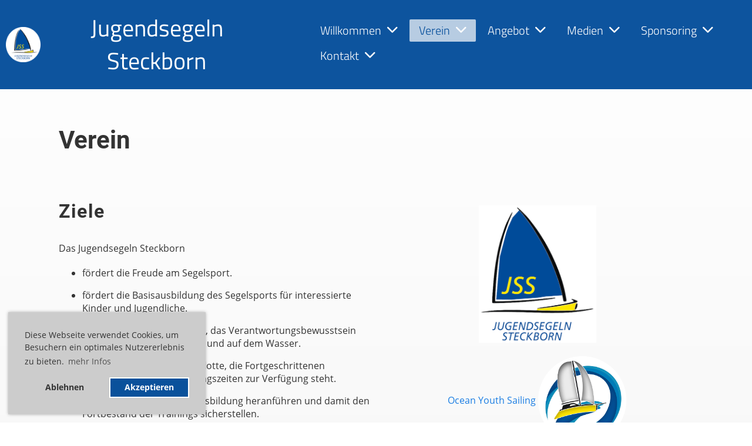

--- FILE ---
content_type: text/html;charset=UTF-8
request_url: https://www.jugendsegeln.ch/verein
body_size: 11465
content:
<!DOCTYPE html>
<html lang="de">
<head>
<base href="/clubdesk/"/>


    <meta http-equiv="content-type" content="text/html; charset=UTF-8">
    <meta name="viewport" content="width=device-width, initial-scale=1">

    <title>Verein - Jugendsegeln Steckborn</title>
    <link rel="icon" href="fileservlet?type=image&amp;id=1000038&amp;s=djEteKyqMcHEHwrNuJcnV5uMBTkpbkMqNTMNdj11BRKv7zI=">
<link rel="icon" type="image/png" href="fileservlet?type=image&amp;id=1000036&amp;s=djEtbQkFA5jzADaFzeXhDMiyYJHMsGgmyAq2vYlEuNFsEe0=">
<link rel="apple-touch-icon" href="fileservlet?type=image&amp;id=1000036&amp;s=djEtbQkFA5jzADaFzeXhDMiyYJHMsGgmyAq2vYlEuNFsEe0=">
<meta name="msapplication-square150x150logo" content="fileservlet?type=image&amp;id=1000036&amp;s=djEtbQkFA5jzADaFzeXhDMiyYJHMsGgmyAq2vYlEuNFsEe0=">
<meta name="msapplication-square310x310logo" content="fileservlet?type=image&amp;id=1000036&amp;s=djEtbQkFA5jzADaFzeXhDMiyYJHMsGgmyAq2vYlEuNFsEe0=">
<meta name="msapplication-square70x70logo" content="fileservlet?type=image&amp;id=1000036&amp;s=djEtbQkFA5jzADaFzeXhDMiyYJHMsGgmyAq2vYlEuNFsEe0=">
<meta name="msapplication-wide310x150logo" content="fileservlet?type=image&amp;id=1000036&amp;s=djEtbQkFA5jzADaFzeXhDMiyYJHMsGgmyAq2vYlEuNFsEe0=">
<link rel="stylesheet" type="text/css" media="all" href="v_4.5.7/shared/css/normalize.css"/>
<link rel="stylesheet" type="text/css" media="all" href="v_4.5.7/shared/css/layout.css"/>
<link rel="stylesheet" type="text/css" media="all" href="v_4.5.7/shared/css/tinyMceContent.css"/>
<link rel="stylesheet" type="text/css" media="all" href="v_4.5.7/webpage/css/admin.css"/>
<link rel="stylesheet" type="text/css" media="all" href="/clubdesk/webpage/fontawesome_6_1_1/css/all.min.css"/>
<link rel="stylesheet" type="text/css" media="all" href="/clubdesk/webpage/lightbox/featherlight-1.7.13.min.css"/>
<link rel="stylesheet" type="text/css" media="all" href="/clubdesk/webpage/aos/aos-2.3.2.css"/>
<link rel="stylesheet" type="text/css" media="all" href="/clubdesk/webpage/owl/css/owl.carousel-2.3.4.min.css"/>
<link rel="stylesheet" type="text/css" media="all" href="/clubdesk/webpage/owl/css/owl.theme.default-2.3.4.min.css"/>
<link rel="stylesheet" type="text/css" media="all" href="/clubdesk/webpage/owl/css/animate-1.0.css"/>
<link rel="stylesheet" type="text/css" media="all" href="v_4.5.7/content.css?v=1612789713244"/>
<link rel="stylesheet" type="text/css" media="all" href="v_4.5.7/shared/css/altcha-cd.css"/>
<script type="text/javascript" src="v_4.5.7/webpage/jquery_3_6_0/jquery-3.6.0.min.js"></script><script async defer src="v_4.5.7/shared/scripts/altcha_2_0_1/altcha.i18n.js" type="module"></script>
    <link rel="stylesheet" href="/clubdesk/webpage/cookieconsent/cookieconsent-3.1.1.min.css">
<link rel="stylesheet" href="genwwwfiles/page.css?v=1612788862115">

<link rel="stylesheet" href="wwwfiles/custom.css?v=1610051306989" />


</head>
<body class="cd-header-empty cd-sidebar-empty">

<span class='cd-backgroundPane' style='display: block; position: absolute; overflow: hidden;top: 0px;left: 0px;bottom: 0px;right: 0px;background-image: linear-gradient(0deg, rgba(219,219,219,1) 0%, rgba(255,255,255,1) 100%);'>
</span>

<nav class="cd-navigation-bar-container cd-hide-small cd-hide-on-edit scroll-offset-desktop">
    <div class="cd-navigation-bar">
        <div class="cd-navigation-bar-content">
            <div class="cd-singledropdownmenu cd-menu">
    <div class="cd-menu-level-1">
        <ul>
                <li>
                    <a href="/willkommen"  data-id="_0" data-parent-id="" class="cd-menu-item   cd-menu-expand">
                            Willkommen
                                <i class="fas fa-chevron-down cd-menu-expander"></i>
                    </a>
                        <div class="cd-menu-level-2">
                            <ul>
                                <li>
                                    <a href="/willkommen" class="cd-menu-item " onclick="closeAllDropDowns()">Willkommen</a>
                                </li>
                                <li>
                                    <a href="/willkommen/news"  data-id="_0_0" data-parent-id="_0" class="cd-menu-item   " onclick="closeAllDropDowns()">
                                        News
                                    </a>
                                </li>
                                <li>
                                    <a href="/willkommen/jahresprogramm"  data-id="_0_1" data-parent-id="_0" class="cd-menu-item   " onclick="closeAllDropDowns()">
                                        Jahresprogramm
                                    </a>
                                </li>
                            </ul>
                        </div>
                </li>
                <li>
                    <a href="/verein"  data-id="_1" data-parent-id="" class="cd-menu-item cd-menu-active cd-menu-selected cd-menu-expand">
                            Verein
                                <i class="fas fa-chevron-down cd-menu-expander"></i>
                    </a>
                        <div class="cd-menu-level-2">
                            <ul>
                                <li>
                                    <a href="/verein" class="cd-menu-item cd-menu-active" onclick="closeAllDropDowns()">Verein</a>
                                </li>
                                <li>
                                    <a href="/verein/vorstand"  data-id="_1_0" data-parent-id="_1" class="cd-menu-item   " onclick="closeAllDropDowns()">
                                        Vorstand
                                    </a>
                                </li>
                                <li>
                                    <a href="/verein/leiterteam"  data-id="_1_1" data-parent-id="_1" class="cd-menu-item   " onclick="closeAllDropDowns()">
                                        Leiterteam
                                    </a>
                                </li>
                                <li>
                                    <a href="/verein/flotte"  data-id="_1_2" data-parent-id="_1" class="cd-menu-item   " onclick="closeAllDropDowns()">
                                        Flotte
                                    </a>
                                </li>
                                <li>
                                    <a href="/verein/werdegang"  data-id="_1_3" data-parent-id="_1" class="cd-menu-item   " onclick="closeAllDropDowns()">
                                        Werdegang
                                    </a>
                                </li>
                            </ul>
                        </div>
                </li>
                <li>
                    <a href="/jahreskurse/Angebot_hidden"  data-id="_2" data-parent-id="" class="cd-menu-item   cd-menu-expand">
                            Angebot
                                <i class="fas fa-chevron-down cd-menu-expander"></i>
                    </a>
                        <div class="cd-menu-level-2">
                            <ul>
                                <li>
                                    <a href="/jahreskurse/jahreskurse"  data-id="_2_0" data-parent-id="_2" class="cd-menu-item   " onclick="closeAllDropDowns()">
                                        Jahreskurse
                                    </a>
                                </li>
                                <li>
                                    <a href="/jahreskurse/junioraesegeltag"  data-id="_2_1" data-parent-id="_2" class="cd-menu-item   " onclick="closeAllDropDowns()">
                                        Junioräsegeltag
                                    </a>
                                </li>
                                <li>
                                    <a href="/jahreskurse/sommersegelwoche"  data-id="_2_2" data-parent-id="_2" class="cd-menu-item   " onclick="closeAllDropDowns()">
                                        Sommersegelwoche
                                    </a>
                                </li>
                                <li>
                                    <a href="/jahreskurse/weitereangebote"  data-id="_2_3" data-parent-id="_2" class="cd-menu-item   " onclick="closeAllDropDowns()">
                                        Weitere Angebote
                                    </a>
                                </li>
                                <li>
                                    <a href="/jahreskurse/trainingsinfos"  data-id="_2_4" data-parent-id="_2" class="cd-menu-item   " onclick="closeAllDropDowns()">
                                        Trainingsinfos
                                    </a>
                                </li>
                                <li>
                                    <a href="/jahreskurse/anmeldung"  data-id="_2_5" data-parent-id="_2" class="cd-menu-item   " onclick="closeAllDropDowns()">
                                        Anmeldung
                                    </a>
                                </li>
                            </ul>
                        </div>
                </li>
                <li>
                    <a href="/medien/medien_hidden"  data-id="_3" data-parent-id="" class="cd-menu-item   cd-menu-expand">
                            Medien
                                <i class="fas fa-chevron-down cd-menu-expander"></i>
                    </a>
                        <div class="cd-menu-level-2">
                            <ul>
                                <li>
                                    <a href="/medien/bilder"  data-id="_3_0" data-parent-id="_3" class="cd-menu-item   " onclick="closeAllDropDowns()">
                                        Bilder
                                    </a>
                                </li>
                                <li>
                                    <a href="/medien/videos"  data-id="_3_1" data-parent-id="_3" class="cd-menu-item   " onclick="closeAllDropDowns()">
                                        Videos
                                    </a>
                                </li>
                                <li>
                                    <a href="/medien/zeitungsartikel"  data-id="_3_2" data-parent-id="_3" class="cd-menu-item   " onclick="closeAllDropDowns()">
                                        Zeitungsartikel
                                    </a>
                                </li>
                            </ul>
                        </div>
                </li>
                <li>
                    <a href="/sponsoren__partner/sponsoren_hidden"  data-id="_4" data-parent-id="" class="cd-menu-item   cd-menu-expand">
                            Sponsoring
                                <i class="fas fa-chevron-down cd-menu-expander"></i>
                    </a>
                        <div class="cd-menu-level-2">
                            <ul>
                                <li>
                                    <a href="/sponsoren__partner/sponsoren"  data-id="_4_0" data-parent-id="_4" class="cd-menu-item   " onclick="closeAllDropDowns()">
                                        Sponsoren
                                    </a>
                                </li>
                                <li>
                                    <a href="/sponsoren__partner/partner"  data-id="_4_1" data-parent-id="_4" class="cd-menu-item   " onclick="closeAllDropDowns()">
                                        Partner
                                    </a>
                                </li>
                            </ul>
                        </div>
                </li>
                <li>
                    <a href="/kontakt"  data-id="_5" data-parent-id="" class="cd-menu-item   cd-menu-expand">
                            Kontakt
                                <i class="fas fa-chevron-down cd-menu-expander"></i>
                    </a>
                        <div class="cd-menu-level-2">
                            <ul>
                                <li>
                                    <a href="/kontakt" class="cd-menu-item " onclick="closeAllDropDowns()">Kontakt</a>
                                </li>
                                <li>
                                    <a href="/kontakt/impressum"  data-id="_5_0" data-parent-id="_5" class="cd-menu-item   " onclick="closeAllDropDowns()">
                                        Impressum
                                    </a>
                                </li>
                            </ul>
                        </div>
                </li>
        </ul>
    </div>
</div>
            <span class="cd-filler"></span>
            <div class="cd-login-link-desktop">
    <a class="cd-link-login" href="/verein?action=login"></a>
</div>
            <div class="cd-logo-and-name-desktop">
<a class="cd-club-logo-link" href="/willkommen"><img class="cd-club-logo" src="fileservlet?type&#61;image&amp;id&#61;1000039&amp;s&#61;djEtivfqw6LXxPih0vqRa7ZVeGx7d7V-ulEEytVGZ1SmaQw&#61;&amp;imageFormat&#61;_512x512"></a>
<a class="cd-club-name" href="/willkommen">Jugendsegeln Steckborn</a>
</div>

        </div>
    </div>
</nav>

<nav class="cd-mobile-menu-bar-fixed cd-hide-large">
    <div class="cd-mobile-menu-bar">
        <div class="cd-mobile-menu-bar-content scroll-offset-mobile">
    <div class="mobile-menu">
        
<div class="cd-mobile-menu-button" onclick="toggleMobileMenu(event)">
    <div class="menu-label"></div>
    <div class="nav-icon">
        <span></span>
        <span></span>
        <span></span>
    </div>
    
</div>
    </div>

    <div class="filler"></div>

        <div class="cd-login-link-mobile">
    <a class="cd-link-login" href="/verein?action=login"></a>
</div>
        <div class="cd-logo-and-name-mobile">
<a class="cd-club-logo-link" href="/willkommen"><img class="cd-club-logo" src="fileservlet?type&#61;image&amp;id&#61;1000039&amp;s&#61;djEtivfqw6LXxPih0vqRa7ZVeGx7d7V-ulEEytVGZ1SmaQw&#61;&amp;imageFormat&#61;_512x512"></a>
<a class="cd-club-name" href="/willkommen">Jugendsegeln Steckborn</a>
</div>

</div>


    </div>
    <div class="cd-mobile-menu cd-menu">
    <div class="cd-mobile-menu-background"></div>
    <div class="cd-mobile-menu-level-1">
        <ul>
            <li>
                <a href="/willkommen"  data-id="_0" data-parent-id="" class="cd-menu-item   cd-menu-expand">
                    Willkommen
                        <i class="fas fa-chevron-down cd-menu-expander"></i>
                </a>
                    <div class="cd-mobile-menu-level-2">
                        <ul>
                            <li>
                                <a href="/willkommen"  class="cd-menu-item ">
                                    Willkommen
                                </a>
                            </li>
                            <li>
                                <a href="/willkommen/news"  data-id="_0_0" data-parent-id="_0" class="cd-menu-item   ">
                                    News
                                </a>
                                <div class="cd-mobile-menu-level-3">
                                    <ul>
                                        <li>
                                            <a href="/willkommen/news"  class="cd-menu-item ">
                                                News
                                            </a>
                                        </li>
                                    </ul>
                                </div>
                            </li>
                            <li>
                                <a href="/willkommen/jahresprogramm"  data-id="_0_1" data-parent-id="_0" class="cd-menu-item   ">
                                    Jahresprogramm
                                </a>
                                <div class="cd-mobile-menu-level-3">
                                    <ul>
                                        <li>
                                            <a href="/willkommen/jahresprogramm"  class="cd-menu-item ">
                                                Jahresprogramm
                                            </a>
                                        </li>
                                    </ul>
                                </div>
                            </li>
                        </ul>
                    </div>
            </li>
            <li>
                <a href="/verein"  data-id="_1" data-parent-id="" class="cd-menu-item cd-menu-active cd-menu-selected cd-menu-expand">
                    Verein
                        <i class="fas fa-chevron-down cd-menu-expander"></i>
                </a>
                    <div class="cd-mobile-menu-level-2">
                        <ul>
                            <li>
                                <a href="/verein"  class="cd-menu-item cd-menu-active">
                                    Verein
                                </a>
                            </li>
                            <li>
                                <a href="/verein/vorstand"  data-id="_1_0" data-parent-id="_1" class="cd-menu-item   ">
                                    Vorstand
                                </a>
                                <div class="cd-mobile-menu-level-3">
                                    <ul>
                                        <li>
                                            <a href="/verein/vorstand"  class="cd-menu-item ">
                                                Vorstand
                                            </a>
                                        </li>
                                    </ul>
                                </div>
                            </li>
                            <li>
                                <a href="/verein/leiterteam"  data-id="_1_1" data-parent-id="_1" class="cd-menu-item   ">
                                    Leiterteam
                                </a>
                                <div class="cd-mobile-menu-level-3">
                                    <ul>
                                        <li>
                                            <a href="/verein/leiterteam"  class="cd-menu-item ">
                                                Leiterteam
                                            </a>
                                        </li>
                                    </ul>
                                </div>
                            </li>
                            <li>
                                <a href="/verein/flotte"  data-id="_1_2" data-parent-id="_1" class="cd-menu-item   ">
                                    Flotte
                                </a>
                                <div class="cd-mobile-menu-level-3">
                                    <ul>
                                        <li>
                                            <a href="/verein/flotte"  class="cd-menu-item ">
                                                Flotte
                                            </a>
                                        </li>
                                    </ul>
                                </div>
                            </li>
                            <li>
                                <a href="/verein/werdegang"  data-id="_1_3" data-parent-id="_1" class="cd-menu-item   ">
                                    Werdegang
                                </a>
                                <div class="cd-mobile-menu-level-3">
                                    <ul>
                                        <li>
                                            <a href="/verein/werdegang"  class="cd-menu-item ">
                                                Werdegang
                                            </a>
                                        </li>
                                    </ul>
                                </div>
                            </li>
                        </ul>
                    </div>
            </li>
            <li>
                <a href="/jahreskurse/Angebot_hidden"  data-id="_2" data-parent-id="" class="cd-menu-item   cd-menu-expand">
                    Angebot
                        <i class="fas fa-chevron-down cd-menu-expander"></i>
                </a>
                    <div class="cd-mobile-menu-level-2">
                        <ul>
                            <li>
                                <a href="/jahreskurse/jahreskurse"  data-id="_2_0" data-parent-id="_2" class="cd-menu-item   ">
                                    Jahreskurse
                                </a>
                                <div class="cd-mobile-menu-level-3">
                                    <ul>
                                        <li>
                                            <a href="/jahreskurse/jahreskurse"  class="cd-menu-item ">
                                                Jahreskurse
                                            </a>
                                        </li>
                                    </ul>
                                </div>
                            </li>
                            <li>
                                <a href="/jahreskurse/junioraesegeltag"  data-id="_2_1" data-parent-id="_2" class="cd-menu-item   ">
                                    Junioräsegeltag
                                </a>
                                <div class="cd-mobile-menu-level-3">
                                    <ul>
                                        <li>
                                            <a href="/jahreskurse/junioraesegeltag"  class="cd-menu-item ">
                                                Junioräsegeltag
                                            </a>
                                        </li>
                                    </ul>
                                </div>
                            </li>
                            <li>
                                <a href="/jahreskurse/sommersegelwoche"  data-id="_2_2" data-parent-id="_2" class="cd-menu-item   ">
                                    Sommersegelwoche
                                </a>
                                <div class="cd-mobile-menu-level-3">
                                    <ul>
                                        <li>
                                            <a href="/jahreskurse/sommersegelwoche"  class="cd-menu-item ">
                                                Sommersegelwoche
                                            </a>
                                        </li>
                                    </ul>
                                </div>
                            </li>
                            <li>
                                <a href="/jahreskurse/weitereangebote"  data-id="_2_3" data-parent-id="_2" class="cd-menu-item   ">
                                    Weitere Angebote
                                </a>
                                <div class="cd-mobile-menu-level-3">
                                    <ul>
                                        <li>
                                            <a href="/jahreskurse/weitereangebote"  class="cd-menu-item ">
                                                Weitere Angebote
                                            </a>
                                        </li>
                                    </ul>
                                </div>
                            </li>
                            <li>
                                <a href="/jahreskurse/trainingsinfos"  data-id="_2_4" data-parent-id="_2" class="cd-menu-item   ">
                                    Trainingsinfos
                                </a>
                                <div class="cd-mobile-menu-level-3">
                                    <ul>
                                        <li>
                                            <a href="/jahreskurse/trainingsinfos"  class="cd-menu-item ">
                                                Trainingsinfos
                                            </a>
                                        </li>
                                    </ul>
                                </div>
                            </li>
                            <li>
                                <a href="/jahreskurse/anmeldung"  data-id="_2_5" data-parent-id="_2" class="cd-menu-item   ">
                                    Anmeldung
                                </a>
                                <div class="cd-mobile-menu-level-3">
                                    <ul>
                                        <li>
                                            <a href="/jahreskurse/anmeldung"  class="cd-menu-item ">
                                                Anmeldung
                                            </a>
                                        </li>
                                    </ul>
                                </div>
                            </li>
                        </ul>
                    </div>
            </li>
            <li>
                <a href="/medien/medien_hidden"  data-id="_3" data-parent-id="" class="cd-menu-item   cd-menu-expand">
                    Medien
                        <i class="fas fa-chevron-down cd-menu-expander"></i>
                </a>
                    <div class="cd-mobile-menu-level-2">
                        <ul>
                            <li>
                                <a href="/medien/bilder"  data-id="_3_0" data-parent-id="_3" class="cd-menu-item   ">
                                    Bilder
                                </a>
                                <div class="cd-mobile-menu-level-3">
                                    <ul>
                                        <li>
                                            <a href="/medien/bilder"  class="cd-menu-item ">
                                                Bilder
                                            </a>
                                        </li>
                                    </ul>
                                </div>
                            </li>
                            <li>
                                <a href="/medien/videos"  data-id="_3_1" data-parent-id="_3" class="cd-menu-item   ">
                                    Videos
                                </a>
                                <div class="cd-mobile-menu-level-3">
                                    <ul>
                                        <li>
                                            <a href="/medien/videos"  class="cd-menu-item ">
                                                Videos
                                            </a>
                                        </li>
                                    </ul>
                                </div>
                            </li>
                            <li>
                                <a href="/medien/zeitungsartikel"  data-id="_3_2" data-parent-id="_3" class="cd-menu-item   ">
                                    Zeitungsartikel
                                </a>
                                <div class="cd-mobile-menu-level-3">
                                    <ul>
                                        <li>
                                            <a href="/medien/zeitungsartikel"  class="cd-menu-item ">
                                                Zeitungsartikel
                                            </a>
                                        </li>
                                    </ul>
                                </div>
                            </li>
                        </ul>
                    </div>
            </li>
            <li>
                <a href="/sponsoren__partner/sponsoren_hidden"  data-id="_4" data-parent-id="" class="cd-menu-item   cd-menu-expand">
                    Sponsoring
                        <i class="fas fa-chevron-down cd-menu-expander"></i>
                </a>
                    <div class="cd-mobile-menu-level-2">
                        <ul>
                            <li>
                                <a href="/sponsoren__partner/sponsoren"  data-id="_4_0" data-parent-id="_4" class="cd-menu-item   ">
                                    Sponsoren
                                </a>
                                <div class="cd-mobile-menu-level-3">
                                    <ul>
                                        <li>
                                            <a href="/sponsoren__partner/sponsoren"  class="cd-menu-item ">
                                                Sponsoren
                                            </a>
                                        </li>
                                    </ul>
                                </div>
                            </li>
                            <li>
                                <a href="/sponsoren__partner/partner"  data-id="_4_1" data-parent-id="_4" class="cd-menu-item   ">
                                    Partner
                                </a>
                                <div class="cd-mobile-menu-level-3">
                                    <ul>
                                        <li>
                                            <a href="/sponsoren__partner/partner"  class="cd-menu-item ">
                                                Partner
                                            </a>
                                        </li>
                                    </ul>
                                </div>
                            </li>
                        </ul>
                    </div>
            </li>
            <li>
                <a href="/kontakt"  data-id="_5" data-parent-id="" class="cd-menu-item   cd-menu-expand">
                    Kontakt
                        <i class="fas fa-chevron-down cd-menu-expander"></i>
                </a>
                    <div class="cd-mobile-menu-level-2">
                        <ul>
                            <li>
                                <a href="/kontakt"  class="cd-menu-item ">
                                    Kontakt
                                </a>
                            </li>
                            <li>
                                <a href="/kontakt/impressum"  data-id="_5_0" data-parent-id="_5" class="cd-menu-item   ">
                                    Impressum
                                </a>
                                <div class="cd-mobile-menu-level-3">
                                    <ul>
                                        <li>
                                            <a href="/kontakt/impressum"  class="cd-menu-item ">
                                                Impressum
                                            </a>
                                        </li>
                                    </ul>
                                </div>
                            </li>
                        </ul>
                    </div>
            </li>
        </ul>
    </div>
</div>
</nav>

<div class="main cd-light">

        <div class="cd-totop-button" onclick="topFunction()">
        <i class="fas fa-chevron-up"></i>
    </div>


    <div class="header-wrapper">
    
    </div>


<div class="content-wrapper">
<div class="cd-content "><div aria-labelledby="block_1000015_title" id='section_1000007' class='cd-section' debug-label='1000007' style=''>
<span class='cd-backgroundPane' style='display: block; position: absolute; overflow: hidden;top: 0px;left: 0px;bottom: 0px;right: 0px;'>
</span>
<div class='cd-section-content'><div class="cd-row">

    <div class="cd-col m12">
        <div data-block-type="24" class="cd-block"
     debug-label="TitleBlock:1000015"
     id="block_1000015" 
     style="" >

    <div class="cd-block-content" id="block_1000015_content"
         style="">
        <h1 id="block_1000015_title">Verein</h1></div>
    </div>
</div>
    </div>

<div class="cd-row">

    <div class="cd-col m6">
        <div data-block-type="24" class="cd-block"
     debug-label="TitleBlock:1000192"
     id="block_1000192" 
     style="" >

    <div class="cd-block-content" id="block_1000192_content"
         style="">
        <h2 id="block_1000192_title">Ziele</h2></div>
    </div>
<div data-block-type="0" class="cd-block"
     debug-label="TextBlock:1000016"
     id="block_1000016" 
     style="" >

    <div class="cd-block-content" id="block_1000016_content"
         style="">
        <p>Das Jugendsegeln Steckborn</p>
<ul>
<li>f&ouml;rdert die Freude am Segelsport.</li>
</ul>
<ul>
<li>f&ouml;rdert die Basisausbildung des Segelsports f&uuml;r interessierte Kinder und Jugendliche.</li>
</ul>
<ul>
<li>f&ouml;rdert das Selbstvertrauen, das Verantwortungsbewusstsein und das Teamwork an Land und auf dem Wasser.</li>
</ul>
<ul>
<li>unterh&auml;lt eine Jugendsegelflotte, die Fortgeschrittenen auch&nbsp;ausserhalb der Trainingszeiten zur Verf&uuml;gung steht.</li>
</ul>
<ul>
<li>will Jugendliche zur Leiterausbildung heranf&uuml;hren und damit den Fortbestand der Trainings sicherstellen.</li>
</ul></div>
    </div>
</div>
    <div class="cd-col m6">
        <div data-block-type="0" class="cd-block"
     debug-label="TextBlock:1000472"
     id="block_1000472" 
     style="" >

    <div class="cd-block-content" id="block_1000472_content"
         style="">
        <p>&nbsp;<img style="display: block; margin-left: auto; margin-right: auto;" src="fileservlet?inline=true&amp;type=image&amp;id=1000315&amp;s=djEtYvy2oxOpppXMEfue9I4Ovn8zb_8bFWephLAd4HqvoH8=" alt="" width="200px" /></p>
<table style="width: 100%;">
<tbody>
<tr>
<td style="text-align: right;"><a title="Ocean Youth Sailing" href="http://oceanyouthsailing.com/" target="_blank">Ocean Youth Sailing</a></td>
<td><a title="Ocean Youth Sailing" href="http://oceanyouthsailing.com/" target="_blank"><img style="display: block; margin-left: auto; margin-right: auto; float: left;" src="fileservlet?inline=true&amp;type=image&amp;id=1000317&amp;s=djEtutZ91G487JuUVeeu7027QsunNyl0kQwqvBYYcrzBPlc=" alt="" width="150px" /></a></td>
</tr>
</tbody>
</table>
<p>&nbsp;</p></div>
    </div>
</div>
    </div>

<div class="cd-row">

    <div class="cd-col m12">
        <div data-block-type="24" class="cd-block"
     debug-label="TitleBlock:1000021"
     id="block_1000021" 
     style="" >

    <div class="cd-block-content" id="block_1000021_content"
         style="">
        <h2 id="block_1000021_title">Geschichte</h2></div>
    </div>
</div>
    </div>

<div class="cd-row">

    <div class="cd-col m12">
        <div data-block-type="0" class="cd-block"
     debug-label="TextBlock:1000022"
     id="block_1000022" 
     style="" >

    <div class="cd-block-content" id="block_1000022_content"
         style="">
        <p style="text-align: justify;">Im Jahr <strong>1993</strong> f&uuml;hrte Benny Hebing mit der Unterst&uuml;tzung von J&uuml;rg Tschiemer einen Segelkurs f&uuml;r Sch&uuml;ler auf der Segeljacht Fun durch. Das Ziel war Jugendliche ab 14 Jahren bis Ende Saison pr&uuml;fungsreif zu instruieren.</p>
<p style="text-align: justify;">Bereits ein Jahr sp&auml;ter (<strong>1994</strong>) trat die Gruppe unter dem Namen Jugendsegeln Steckborn auf und ab <strong>1995</strong> wurden zur Schulung Laserjollen eingesetzt. Eine Handvoll Jugendlicher traf sich jeweils am Mittwochabend zum Segeltraining.</p>
<p style="text-align: justify;"><strong>1996</strong> erhielt Benny Hebing die Unterst&uuml;tzung von Lukas Pfammatter, damals Pr&auml;sident der Berlinger Segler-Vereinigung. Die BSV &uuml;bernahm fortan das Patronat. Der Schiffsladen stellte das Schlauchboot, einen Teil der Jollen und die Infrastruktur zur Verf&uuml;gung. Aber auch Private und der Yacht Club Schaffhausen unterst&uuml;tzten das Jugendsegeln Steckborn. In diesem Jahr f&uuml;hrte der Ferienpass Steckborn eine Sommersegelwoche mit dem Leiterteam des Jugendsegeln Steckborn durch.</p>
<p style="text-align: justify;">In den folgenden Jahren (<strong>1997-1999</strong>) leiteten verschiedene Mitarbeiter von J&uuml;rg Tschiemer das Mittwochtraining und die Sommersegelwoche, die zu einem festen Bestandteil des Jugendsegeln geworden war.</p>
<p style="text-align: justify;">Im Jahr <strong>2000</strong> konnte J&uuml;rg Tschiemer einen J+S Leiter f&uuml;r das Jugendsegeln Steckborn gewinnen. Samuel D&ouml;ssegger, Reallehrer in Schaffhausen, brachte verschiedene Neuerungen. Die Kinder zwischen 10 und 12 Jahren wurden auf dem Optimisten geschult, die &auml;lteren auf dem Laser. Jeder Teilnehmer verpflichtete sich f&uuml;r eine ganze Saison. So wurden eine Opti- und eine Lasertrainingsgruppe gef&uuml;hrt. Ab <strong>2002</strong> wurden sogar zwei Lasergruppen gef&uuml;hrt, da das Interesse f&uuml;r die Segelausbildung immer gr&ouml;sser wurde. Auch die Ferienkurse wurden beibehalten und ab 2003 auf zwei Wochen erweitert.</p>
<p style="text-align: justify;">Zusammen mit J&uuml;rg Tschiemer baute S&auml;mi D&ouml;ssegger die Jollenflotte auf sechs Optimisten, f&uuml;nf Lasern und zwei 470er Jollen aus. Zur Schulung wurde <strong>2003</strong> ein neues Rettungsboot, der Swisscat, angeschafft. Diese Investitionen waren nur m&ouml;glich, dank grosser Sponsorenbeitr&auml;ge, die J&uuml;rg Tschiemer veranlassen konnte. Damals unterst&uuml;tzten uns Andreas Jetzer (baumarkt.ch), Peter Murbach (brunnererben.ch), Horst Thome (blechteile.de) und J&uuml;rg Tschiemer (Schiffsladen und Werft) als Hauptsponsoren. Sie machten mehr als die H&auml;lfte der j&auml;hrlichen Einnahmen aus. Ab <strong>2004</strong> tragen die Segel unserer Jollen die Namen der Sponsoren, als Gegenleistung f&uuml;r die grossz&uuml;gige Unterst&uuml;tzung.</p>
<p style="text-align: justify;">Das Leiterteam setzt sich aus erfahrenen Seglerinnen und&nbsp;Seglern zusammen. Seit 2003 konnte S&auml;mi D&ouml;ssegger, jetzt J+S Coach, jedes Jahr neue Leiter aus dem Jugendsegeln Steckborn rekrutieren und f&uuml;r die J+S Leiterkurse anmelden.</p>
<p style="text-align: justify;">Im&nbsp;<strong>2004</strong> unterst&uuml;tzten sich die Leiter des Jugendsegeln Steckborn und des Yacht Club Schaffhausen gegenseitig. Ende Saison 2004 wurden zehn fortgeschrittene Jugendliche an andere Segelclubs &uuml;bergeben, denn das Jugendsegeln Steckborn hatte sich die Basisausbildung als Ziel gesetzt. Die weitere Ausbildung dieser Junioren wurde zur Aufgabe der einzelnen Segelclubs.</p>
<p style="text-align: justify;">Im Jahre 2002 gr&uuml;ndete J&uuml;rg Tschiemer, zusammen mit einigen jungen Seglern, die Segel-Sport-F&ouml;rderung Untersee. Lian Giger pr&auml;sidierte die SFU, die sich als Ziel die F&ouml;rderung des Jugend- und Sportsegelns auf dem Untersee, sowie die F&ouml;rderung von Kontakten zu anderen aktiven Mannschaften gesetzt hatte. Das Jugendsegeln Steckborn war eine Unterabteilung der SFU. Damit lag jegliche Verantwortung in den H&auml;nden der SFU und der Leiter des Jugendsegeln. J&uuml;rg Tschiemer, als aktiver Initiant der ganzen Entwicklung, zog sich im Jahr 2005 aus der Verantwortung zur&uuml;ck, blieb aber Hauptsponsor.</p>
<p style="text-align: justify;">An der Generalversammlung <strong>2005</strong> der SFU stimmten alle Anwesenden der Umwandlung der SFU in das JSS um. Mit der Genehmigung der neuen Statuten ist das Jugendsegeln Steckborn, JSS genannt, zu einem selbst&auml;ndigen, im Handelsregister eingetragenen, Verein geworden. Ein f&uuml;nfk&ouml;pfiger Vorstand, mehrheitlich aus ehemaligen Jugendseglern bestehend, leitete, unter der F&uuml;hrung von S&auml;mi D&ouml;ssegger, die Geschicke des neuen Vereines. Neuer Trainingskoordinator wurde Damian Ruppen. Auf der neuen Homepage des JSS waren umfassende Informationen &uuml;ber die Aktivit&auml;ten, Trainings und die Sommerkurse enthalten.</p>
<p style="text-align: justify;"><strong>2007</strong> l&ouml;ste J&uuml;rg Hochstrasser den langj&auml;hrigen Leiter des JSS S&auml;mi D&ouml;ssegger an der Spitze ab. Zudem wurde der Vorstand auf sieben Mitglieder erweitert. Unter seiner F&uuml;hrung wurde die Jollenflotte noch weiter ausgebaut und das Leiterteam nahm weiter zu. Mittlerweile wurden j&auml;hrlich ca. 50 Jugendliche in Jahreskursen und zwei Sommersegelwochen ausgebildet. Im Fr&uuml;hjahr 2008 entstand das neue Vereinslokal. Mit grossem Einsatz und unter Mithilfe von Hansruedi Wieland, J&uuml;rg Hochstrasser, Damian Ruppen und Lee V&ouml;lker bauten die Leiter und Jugendlichen den neuen Standort, der uns als Theorie- und Materialraum dient. Das Signet an der weissen Wand am Ende des Feldbachareals zeigt allen Besuchern des Hafens die heutige Pr&auml;senz des Jugendsegeln Steckborn.</p>
<p style="text-align: justify;">Im <strong>2008</strong> wurden ca. 50 Jugendliche ausgebildet. Zum ersten Mal wurden vereinzelt 470er (2 Personen Segeljollen) in den Segeltrainings eingesetzt.</p>
<p style="text-align: justify;">Im&nbsp;<strong>2009 </strong>wurde der bisherige J+S Coach Samuel D&ouml;ssegger durch Damian Ruppen abgel&ouml;st. Unter der Leitung von Lee V&ouml;lker und Lukas Ruppen wurde neu ein Jahreskurs auf 470er angeboten. Die 470er Trainings stiessen auf rege Nachfrage, weshalb die 470er Segelflotte kontinuierlich auf total f&uuml;nf Schiffe erweitert wurde.</p>
<p style="text-align: justify;">Im <strong>2010</strong> wurde zum ersten Mal unter der Leitung von Samuel D&ouml;ssegger das Kids-Segeln f&uuml;r Kinder zwischen 5 und 10 Jahren angeboten. Zudem wurden mit 56 ausgebildeten Kinder und Jugendlichen ein neuer Rekord erreicht!</p>
<p style="text-align: justify;">Das <strong>2011</strong> wurde zum bisher spannendsten Jahr der jungen Vereinsgeschichte des JSS. Zum einen verbrachten die JSS Leiter eine gemeinsame Weiterbildungswoche am Gardasee. Zum anderen wurde in nur drei Wochen unter der Leitung der Baukommission (Lee V&ouml;lker, Lukas Ruppen, J&uuml;rg Hochstrasser und Damian Ruppen) mithilfe der Unterst&uuml;tzung von Swisslos, Samuel Ruppen, Brunner Erben, Hansruedi Wieland, der Stadt Steckborn und Vereinsmitgliedern ein neues Clubhaus inkl. K&uuml;che, Nassraum, Boostlager und Werkstatt geplant und realisiert.</p>
<p style="text-align: justify;">Im <strong>2012</strong> konnte das JSS&nbsp;seine veraltete und unterhaltsintensive 470er Segeljollen durch ein Flotte von f&uuml;nf <a href="http://www.29er.org/">29er</a> Segelskiffs und einem 3er 29er-Strassentrailer ersetzen. Durch die neuen 29er konnte die Attraktivit&auml;t der angebotenen Segeltrainings deutlich erh&ouml;ht werden. Ein herzliches Dankesch&ouml;n gilt allen <a href="https://jugendsegeln.clubdesk.com/sponsoren__partner/sponsoren" target="_blank">Sponsoren</a> die zur Realisierung des Projektes beigetragen haben: SWISSLOS Sport-Toto-Fonds Kanton Thurgau, Peter Murbach, VME Training (Gisbert Straden),&nbsp;Swiss Sailing Regionalverband Bodensee/Rhein und Pro Juventute Thurgau. Total wurden 58 Kinder und Jugendliche ausgebildet. Zudem wurde jeden Samstagnachmittag ein 29er Leitertraining sowie zwei Segeltrainingswochen auf dem Gardasee in Italien durchgef&uuml;hrt.</p>
<p style="text-align: justify;">An der 7. GV im Jahr <strong>2013</strong> wuchs das JSS mit acht neuen Mitgliedern, vor allem aus dem Raum Steckborn. Die 29er Flotte bekam neue Trainingssegel, gesponsert vom Swiss Sailing Verband, dem Segelclub Pratteln, Peter Murbach und der Familie Straden. Zudem segelten drei 29er Teams am Alpsee-Skiff-Weekend auf dem grossen Alpsee mit. Das JSS organisierte zum ersten Mal zusammen mit Felix Somm ein Match Race in Steckborn. In diesem Jahr f&uuml;hrte das JSS zwei Sommersegelwochen, dazu zwei Leitertrainings am Gardasee durch und bildete insgesamt 48 Kinder und Jugendliche aus.</p>
<p style="text-align: justify;">Im Jahr <strong>2014</strong> nahm das JSS mit den 29ern am Regionaltraining in Steckborn teil. Das JSS kaufte einen 29er und vergr&ouml;sserte so die 29er Flotte auf f&uuml;nf eigene Boote. Im Fr&uuml;hling organisierte das JSS ein zweites Match Race in Steckborn. 2014 wurde eine Sommersegelwoche und zwei Leitertrainings am Gardasee durchgef&uuml;hrt. Das JSS bildete insgesamt 33 Kinder und Jugendliche aus. Das JSS setzte sich zum Ziel den halben Vorstand bis Ende 2015 durch j&uuml;ngere Mitglieder zu ersetzt, damit die Organe des JSS jung bleiben und so der Kontakt zu den Kindern und Jugendlichen nicht verloren geht. Die &auml;ltere Generation im JSS gr&uuml;ndete einen neuen Verein namens Jugend Meersegeln, dessen Ziel es ist ein Segelboot zu bauen, mit dem um die Welt zu Segeln, darauf Jugendliche und junge Erwachsene auszubilden und lokale Entwicklungsprojekte zu f&ouml;rdern.</p>
<p style="text-align: justify;">Ein weiteres ereignisreiches Jahr war <strong>2015</strong>. Alles begann mit einem umfangreichen Wechsel im Vorstand, bei dem neu Mischa, Lukas, Filip und Beni mitbestimmen werden.</p>
<p style="text-align: justify;">Der Auftakt der Events machte einmal mehr ein Match Race. Alle packten an um den Event sauber &uuml;ber die B&uuml;hne zu bringen. Auch ein Team von uns nahm teil und somit sammelte unser Nachwuchsteam mit Mischa, Lukas, Beni und Sebastian fleissig Erfahrungen f&uuml;r ihren grossen Auftritt sp&auml;ter im Jahr, wo ein Team um Skipper Mischa an die Jugend Weltmeisterschaft nach Polen eingeladen wurde.</p>
<p style="text-align: justify;">Auch die Sommersegelwoche fand wieder wie gewohnt statt. Dieses Mal waren nicht nur gl&uuml;ckliche Kindergesichter am Start, sondern auch Schweizer Prominenz. Glanz und Gloria schickte drei wagemutige Promis auf den See und so begann der Kampf ums goldene Segel. R&eacute;ne Schudel, Stefan B&uuml;sser und Shawne Fielding lernten das Segeln unter Aufsicht unserer Leiter. Weiter waren auch dieses Jahr die Kantonsschule Kreuzlingen und der Segelclub Pratteln bei uns zu Gast.</p>
<p style="text-align: justify;">In der Werkstatt wurde Vollgas gegeben und so neben den allj&auml;hrlichen Unterhaltsarbeiten das Laserrefit-Projekt aufgegleist und neue Genackers&auml;cke f&uuml;r die 29er selbst gen&auml;ht. Um weiterhin f&uuml;r die Sicherheit sorgen zu k&ouml;nnen, wurde ein zweites 6-PS Schlauchboot angeschafft und dank dem Sponsoring von Peter Murbach ein neuer Motor f&uuml;r unseren Swiss Cat realisiert.</p>
<p style="text-align: justify;">Im Jahr <strong>2016</strong> feiert das Jugendsegeln Steckborn sein 10-J&auml;hriges Jubil&auml;um! Der JSS Vorstand erfreut sich &uuml;ber zwei neue Vorstandsmitglieder. Der neue Pr&auml;sident Adrian Kn&ouml;pfli tritt mit Freude seine erste Amtsperiode an und verabschiedet unseren langj&auml;hrigen Pr&auml;sidenten J&uuml;rg Hochstrasser. J&uuml;rg wird Ehrenmitglied des JSS und der Laser El Presidente wird neu getauft. Erstmals f&uuml;hrt das Jugendsegeln den &laquo;Junior&auml;segeltag&raquo; durch. Dieser bietet allen Kindern und Jugendlichen aus der Region die M&ouml;glichkeit, in den Segelsport zu schnuppern und andere Bootsklassen auszuprobieren. Zudem wurden Segeltagen mit anderen Segelclubs und Schulen durchgef&uuml;hrt. Die Sommersegelwoche war mit 16 Teilnehmer eher schlecht besucht. Daf&uuml;r waren unsere Jahreskurse mit 51 Kinder und Jugendlichen &uuml;berdurchschnittlich gut ausgelastet. Mit insgesamt 67 ausgebildeten Kinder und Jugendlichen k&ouml;nnen wir das Jahr 2016 erfolgreich abschliessen.</p>
<p style="text-align: justify;">Im Februar <strong>2017</strong> &uuml;bergab Pr&auml;sident Adrian Kn&ouml;pfel seinen Posten an Antonia Straden (19 Jahre), bisherige Sponsoring Verantwortliche. Nach seiner freiwilligen T&auml;tigkeit bei Juventute, einer NGO, die intensiv Fl&uuml;chtlingsrettung auf dem Mittelmeer betreibt, beschliesst er das Studium in Bremen zu beginnen und verabschiedet sich zumindest in dieser Position vom JSS. Mit seiner jahrelangen Arbeit hat er den Verein gepr&auml;gt und als J+S Coach f&uuml;r die Weiterbildung der Leiter gesorgt. Im Jahr 2017 war das JSS mit &uuml;ber 60 Teilnehmern gut besucht, die zum ersten Mal auch im Wintertraining (Sportprogramm, Theorie und Werkstatt-Skills) die M&ouml;glichkeit hatten das JSS zu besuchen. Weiter haben unsere Laser in diesem Jahr neue Segel bekommen und sind nun f&uuml;r viele weitere Saisons bereit.</p>
<p style="text-align: justify;">Gestartet in das Jahr <strong>2018</strong> ist das Jugendsegeln mit der Teilnahme an dem st&uuml;rmischen und verschneiten Regionaltraining. Ausserdem konnten erfolgreich die Jahreskurse und eine voll besetzte Sommersegelwoche durchgef&uuml;hrt werden, welche schon zu einem festen Bestandteil des Jugendsegelns geh&ouml;ren. Zus&auml;tzlich ist der Junioresegeltag und eine Projektwoche mit der Kantonsschule Kreuzlingen ausgetragen worden, bei denen viele Interessierte dem Segelsport n&auml;hergebracht werden konnten. Regattatechnisch war es ein ruhiges Jahr im JSS. Nebst der internen Clubregatta, nahmen einige aktive Segler am Alpsee und an der Salamiregatta des Segelclub Steckborns teil. Als eines der Highlights der Saison z&auml;hlte die traditionelle Segelwoche am Gardasee, welche von einigen ambitionierten JSS-lern gleich um eine Woche verl&auml;ngert wurde. Nat&uuml;rlich durfte die clubinterne Weiterbildung nicht zu kurz kommen, weshalb nebst den Wintertrainings und Theoriebl&ouml;cken in den Trainings auch Leiterworkshops durchgef&uuml;hrt wurden. Den Abschluss der Saison bildete das Chlaussegeln welches bei arktisch, st&uuml;rmischen Bedingungen doch noch einige JSS-ler auf den See lockte.</p>
<p style="text-align: justify;">Ein Highlight des Jahres <strong>2019</strong> war der in Steckborn ausgetragene Youth Cup auf J70 Booten. Es kamen 12 Teams aus der ganzen Schweiz an den Event. In Zusammenarbeit mit dem YCS und &uuml;ber 40 ehrenamtlichen Helfern konnte diese unvergessliche Regatta durchgef&uuml;hrt werden. Das Jugendsegeln war auch beim Steckborner Hafenfest vertreten, wo viele Kindern bei uns schnuppern konnten. Ende August konnte die Einweihung der Vellamo, den selber gebauten Katamaran des Ocean Youth Sailings, gefeiert werden. F&uuml;r die Zukunft &uuml;berlegt sich das Jugendsegeln eine neue Bootsklasse anzuschaffen, n&auml;mlich den O&rsquo;pen Skiff, welcher eine Zwischenstufe von Optimist und 29er ist. Neben den w&ouml;chentlichen Trainings nahmen die Jugendsegler an der 29er und 49er Klassenmeisterschaft in Steckborn teil. Durch den Sponsor Robline Ropes haben wir alle Seile unserer Flotte erneuern k&ouml;nnen. Mit insgesamt 81 Teilnehmern in den Jahreskursen und der Sommersegelwoche war das ein Rekordjahr.</p></div>
    </div>
</div>
    </div>

</div>
</div>
</div>
</div>

<footer>
    <div class="cd-footer "><div id='section_1000001' class='cd-section cd-dark' debug-label='1000001' style=''>
<span class='cd-backgroundPane' style='display: block; position: absolute; overflow: hidden;top: 0px;left: 0px;bottom: 0px;right: 0px;background-color: rgba(0,70,155,1);'>
</span>
<div class='cd-section-content'><div class="cd-row">

    <div class="cd-col m4">
        <div data-block-type="0" class="cd-block cd-block-mobile-center"
     debug-label="TextBlock:1000002"
     id="block_1000002" 
     style="" >

    <div class="cd-block-content" id="block_1000002_content"
         style="">
        <p style="font-size: 9pt;"><span style="font-size: 100%;">Jugendsegeln Steckborn</span><br /><span style="font-size: 100%;">Hafenareal</span><br /><span style="font-size: 100%;">8266 Steckborn</span></p></div>
    </div>
<div data-block-type="0" class="cd-block cd-block-right cd-block-mobile-center"
     debug-label="TextBlock:1000004"
     id="block_1000004" 
     style="" >

    <div class="cd-block-content" id="block_1000004_content"
         style="">
        <p style="text-align: left;"><span style="font-size: 100%;"><a href="/clubdesk/www?p=1000014">Impressum</a></span></p></div>
    </div>
</div>
    <div class="cd-col m4">
        <div data-block-type="23" class="cd-block cd-block-center"
     debug-label="SocialMedia:1000003"
     id="block_1000003" 
     style="" >

    <div class="cd-block-content" id="block_1000003_content"
         style="">
        <div style='display: inline-block'>
    <a class='cd-social-media-icon' href="https://www.facebook.com/JugendsegelnSteckborn" target="_blank" aria-label="Besuche uns auf Facebook"><i class="fab fa-facebook-square"></i></a><a class='cd-social-media-icon' href="https://www.youtube.com/user/jssteckborn" target="_blank" aria-label="Besuche uns auf YouTube"><i class="fab fa-youtube-square"></i></a><a class='cd-social-media-icon' href="https://www.instagram.com/jugendsegeln_steckborn" target="_blank" aria-label="Besuche uns auf Instagram"><i class="fab fa-instagram"></i></a><a class='cd-social-media-icon' href="mailto:info@jugendsegeln.ch" target="_blank" aria-label="Schreib uns eine E-Mail"><i class="fas fa-envelope-square"></i></a></div></div>
    </div>
<div data-block-type="0" class="cd-block cd-block-center"
     debug-label="TextBlock:1000005"
     id="block_1000005" 
     style="" >

    <div class="cd-block-content" id="block_1000005_content"
         style="">
        <p style="text-align: center;"><span style="font-size: 80%;">info(&auml;t)jugendsegeln.ch</span></p></div>
    </div>
<div data-block-type="0" class="cd-block cd-block-center"
     debug-label="TextBlock:1000457"
     id="block_1000457" 
     style="" >

    <div class="cd-block-content" id="block_1000457_content"
         style="">
        <div style="text-align: center;">&nbsp;<span style="font-size: 80%;">&copy; Jugendsegeln Steckborn 2025</span></div>
<div style="text-align: center;"><span style="font-size: 80%;">erstellt mit <a href="https://www.clubdesk.ch" target="_blank" rel="noopener">ClubDesk</a> Vereinssoftware</span></div></div>
    </div>
</div>
    <div class="cd-col m4">
        <div data-block-type="19" class="cd-block"
     debug-label="SpaceBlock:1000471"
     id="block_1000471" 
     style="" >

    <div class="cd-block-content" id="block_1000471_content"
         style="">
        <div class="cd-space" style="height: 10px; margin: 0; padding: 0; border: 0;">
</div>
</div>
    </div>
<div data-block-type="0" class="cd-block"
     debug-label="TextBlock:1000470"
     id="block_1000470" 
     style="" >

    <div class="cd-block-content" id="block_1000470_content"
         style="">
        <table style="width: 344px; height: 98px; margin-left: auto; margin-right: auto;" cellpadding="0">
<tbody>
<tr>
<td style="text-align: center;">
<div>&nbsp;</div>
<div><a class="" title="Ocean Youth Sailing" href="https://oceanyouthsailing.com/" target="_blank" rel="noopener"><img style="display: block; margin: auto;" src="fileservlet?inline=true&amp;type=image&amp;id=1000314&amp;s=djEtY3vRxrCTI2a3bANP7OBLObVknFdwWa8qfvNmwxXcK_M=" alt="" width="80px" height="80px"></a></div>
</td>
<td style="vertical-align: middle;">
<div>&nbsp;</div>
<div><strong><a title="Ocean Youth Sailing" href="https://oceanyouthsailing.com/" target="_blank" rel="noopener">Ocean Youth Sailing</a></strong></div>
</td>
</tr>
</tbody>
</table></div>
    </div>
</div>
    </div>

</div>
</div>
</div>
</footer>
</div>
<script type="text/javascript" src="webpage/lightbox/featherlight-1.7.13.min.js"></script>
<script type="text/javascript" src="webpage/aos/aos-2.3.2.js"></script>
<script type="text/javascript" src="webpage/aos/aos-init-2.3.2.js"></script>
<script type="text/javascript" src="webpage/lightbox/featherlight-1.7.13.min.js"></script>
<script type="text/javascript" src="webpage/owl/owl.carousel-2.3.4-cd.js"></script>
<script type="text/javascript" src="webpage/fixes/ofi.js"></script>
<script type="text/javascript" src="webpage/fixes/captions.js"></script>
<script type="text/javascript">
objectFitImages('.cd-image-content img');
adjustCaptionContainer();
</script>
<script>  window.addEventListener('load', (event) => {
    let altchaWidgets = document.querySelectorAll('altcha-widget');
    if (!altchaWidgets || altchaWidgets.length == 0) {
      return;
    }
    for (var i = 0; i < altchaWidgets.length; i++) {
      let altchaWidget = altchaWidgets[i];
      let anchor = document.querySelector(altchaWidget.floatinganchor);
      anchor.addEventListener('mouseenter', function() { if (altchaWidget.getState() === 'verifying') { altchaWidget.removeAttribute('hidden'); } });
      anchor.addEventListener('mouseleave', function() { altchaWidget.setAttribute('hidden', 'true'); });
      altchaWidget.addEventListener('statechange', (ev) => {
        if (ev.detail.state === 'error') {
          altchaWidget.removeAttribute('hidden');
        }
      });
    }
  });
</script>

<script src="/clubdesk/webpage/cookieconsent/cookieconsent-3.1.1.min.js" type="text/javascript"></script>
<script src="genwwwfiles/page.js?v=1612788862115" type="text/javascript"></script>

<script>
function deleteAllCookies() {
    var cookies = document.cookie.split("; ");
    for (var c = 0; c < cookies.length; c++) {
        var d = window.location.hostname.split(".");
        while (d.length > 0) {
            var cookieBase = encodeURIComponent(cookies[c].split(";")[0].split("=")[0]) + '=; expires=Thu, 01-Jan-1970 00:00:01 GMT; domain=' + d.join('.') + ' ;path=';
            var p = location.pathname.split('/');
            document.cookie = cookieBase + '/';
            while (p.length > 0) {
                document.cookie = cookieBase + p.join('/');
                p.pop();
            };
            d.shift();
        }
    }
}

window.cookieconsent.initialise({
    palette: null,
    "content": {
        "message": "Diese Webseite verwendet Cookies, um Besuchern ein optimales Nutzererlebnis zu bieten.",
        "dismiss": "OK",
        "allow": "Akzeptieren",
        "deny": "Ablehnen",
        "link": "mehr Infos",
        "href": "https://de.wikipedia.org/wiki/HTTP-Cookie"
    },
    position: "bottom-left",
    type: "opt-out",
    revokable: true,
    onStatusChange: function(status) {
        if (!this.hasConsented()) {
            deleteAllCookies();
        }
        location.reload();
    },
    cookie: {
        name: "cookieconsent_1610295992129"
    }
});
</script>

</body>
</html>